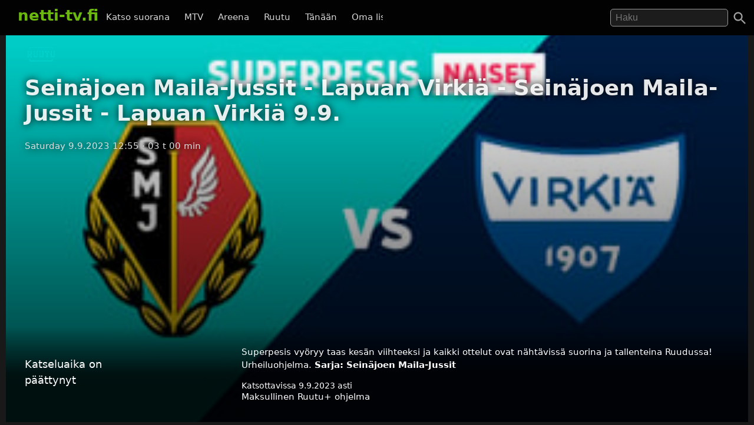

--- FILE ---
content_type: text/html; charset=UTF-8
request_url: https://netti-tv.fi/katso/sein%C3%A4joen-maila-jussit-lapuan-virki%C3%A4-sein%C3%A4joen-maila-jussit-lapuan-virki%C3%A4-99/706623
body_size: 6772
content:

<!DOCTYPE html>
<html lang="fi">
<head>
	<meta charset="utf-8">
	<meta name="viewport" content="width=device-width, initial-scale=1.0" />
	<title>Seinäjoen Maila-Jussit - Lapuan Virkiä - Seinäjoen Maila-Jussit - Lapuan Virkiä 9.9. - Ruutu  9.9.2023 - Netti-TV</title>
			<script async src="https://pagead2.googlesyndication.com/pagead/js/adsbygoogle.js?client=ca-pub-3653608111345716" crossorigin="anonymous"></script>
	
	
			<meta name="description" content="Superpesis vyöryy taas kesän viihteeksi ja kaikki ottelut ovat nähtävissä suorina ja tallenteina Ruudussa! Urheiluohjelma." />	
			<link rel="canonical" href="https://netti-tv.fi/katso/sein%C3%A4joen-maila-jussit-lapuan-virki%C3%A4-sein%C3%A4joen-maila-jussit-lapuan-virki%C3%A4-99/706623">
					<style>
*{-moz-box-sizing: border-box;-webkit-box-sizing: border-box;box-sizing: border-box}
body{background:#191919;color:#ddd;font-family:system-ui,arial,sans-serif;margin:0;-moz-osx-font-smoothing: grayscale;-webkit-font-smoothing:antialiased;font-size:15px;}
p {line-height:150%;}
img{border:0;}
.clear {clear:both;}
#header{background:rgba(0,0,0,0.9);width:100%;z-index:99;display:flex;justify-content: space-between;position:fixed;top: 0;}
#qform{padding-top:8px;padding-bottom:1em;float:right;text-align:right;}
#toggle-search{width:48px;height:48px;padding:10px;right:0}
a{color:#fff;text-decoration:none;}
a:hover{text-decoration:none;color:#6BB80F}
.logo a{text-decoration:none;font-weight:bold;font-size:26px;padding-top:5px;padding-bottom:25px;}
.logo, .logo a, #navi a:hover, #navi a.active{color:#6BB80F;}
.logo{display:inline-block;padding:0;margin:0 10px 10px 10px;font-weight:bold}
.showmore {text-transform:uppercase;text-align:center;display:block;clear:both;padding-top:2em;}
#qs{font-size:1rem;padding:0.3em 0.5em;width:200px;transition:width 0.2s;color:#fff;background:rgba(255,255,255,0.1);border:1px solid #999;border-radius:5px;	margin-right: 1.5rem;}
#main{padding-left:10px;padding-right:10px}
.home h2 {font-size:26px}
.vid {font-size:85%;overflow:hidden;margin-bottom:2rem;color:#ccc;text-align:left}
.vimg {margin-bottom:.4rem;background:#2c2b2a;object-fit: cover;}
.metapaat {top:-60px}
.vid .host{margin-bottom:1em;}
.light{color:#888;}
.pagelinks{text-align:center;margin:0;}
.pagelinks a {padding:1rem 1.5rem;border:1px solid #333;border-radius:5px;display:inline-block;margin:5px}
.jb{margin-top:10px}
.red{color:#ff4246}
.infobox{text-align:center;color:#fff}
.second-head{font-weight:normal}
.mt5 {margin-top:10px;}
.notif {font-weight:bold;padding:10px;text-align:center;font-size:120%}
.nettitvresponsive{width:320px;height:300px;}
.paattxt {color:orange;}
.vid:hover .desc {display:block;}
.watchlink{padding:0.6rem 1.5rem;margin:0.1rem;display:inline-block;text-align:center;color:#fff;background:rgb(71, 131, 0);border-radius:6px;transition: all .3s ease;font-size:0.8rem;width:250px}
.watchlink:hover {background:#74a436;color:#fff}
.host-title img,
h2 img {
	vertical-align: middle;
	margin-right: 15px;
	border-radius: 5px;
	width: 75px
}

.host-title span {
	display: block;
	white-space: nowrap
}

.host-title div {
	margin: 15px 0;
	line-height: 120%
}

.desktopnavi.menu-open {
	transform: translateX(0);
	visibility: visible;
}

.footer {
	padding: 2em 1em;
	background: #1c1d1e
}

.footmenu {
	float: right;
	padding: 0 1em
}

.center {
	text-align: center
}
.channels {
	padding-top:1rem;
	padding-bottom: 1.5rem;
}
.channels a {
	padding-right:0.8rem;
	display: inline-block;
	padding-bottom: 1rem;
}

#video,
.player {
	background-color: #191919
}

.mb {
	margin-bottom: 2rem
}

#toggle-search svg,
.menu-toggle svg {
	fill: #a0a0a0
}

.videolist {
	display: flex;
	flex-wrap: wrap;
	justify-content: center
}

@media (max-width:500px) {
	body {
		padding-top: 50px
	}

	#container {
		width: auto
	}

	.vid {
		margin-bottom: 1rem;
		width: 44%;
		margin-right: 0.5rem;
	}

	#qs {
		width: 95%;
		border: 1px solid #999
	}

	#navi {
		margin: 5px 0 0 0;
		padding: 0
	}

	.jb {
		display: none
	}

	.related {
		margin: 10px 0
	}

	#main {
		width: 100%
	}

	.ad {
		margin-left: -10px;
		margin-right: -10px
	}

	.vid h3 {
		width: 290px
	}

	.vidtextlink {
		width: 70%;
		display: inline-block
	}

	.videometa {
		padding: 0 1rem 1rem
	}
}

@media(max-width:950px) {
	#qform {
		display: none;
		float: left;
		width: 68%;
		text-align: center
	}
	

	.open #qform {
		display: block
	}

	.open .logo {
		display: none
	}
}

@media(min-width:500px) {
	body {
		padding-top: 60px
	}

	#container {
		width: 100%;
		margin: 0 auto
	}

	#header {
		margin-bottom: 20px;
		padding: 7px 20px 0
	}
	#navi {
		margin-right: 2em;
		margin-top: 18px
	}

	#navi a {
		padding: 0 .6em
	}

	.vid {
		width: 309px;
		margin-right: 0.5rem;
	}

	.related .vid {
		overflow: hidden;
		margin-bottom: 1rem
	}

	.vid .thumbnail {
		display: block
	}

	.nettitvresponsive {
		width: 728px;
		height: 90px
	}
}

@media(min-width:695px) {
	.menu-toggle {
		display: none
	}

	.desktopnavi {
		max-width: 520px;
		white-space: nowrap;
		overflow: hidden;
		overflow-x: scroll;
		scrollbar-width: none;
		list-style-type: none;
		margin: 0;
		display: block;
		position: absolute;
		left: 130px;
		top: 12px;
		z-index: 1
	}
	
	#toggle-search {
		position:absolute;
	}

	.desktopnavi li {
		display: inline-block
	}

	.desktopnavi li div {
		display: none;
		position: absolute;
		background: #000;
		width: 150px;
		line-height: 25px
	}

	.desktopnavi li:hover div {
		display: inline-block
	}

	.desktopnavi a {
		color: #d7d7d7;
		padding: 10px;
		line-height: 35px;
		transition: color .15s linear;
		-webkit-transition: color .15s linear;
		-moz-transition: color .15s linear
	}

	.desktopnavi a:hover {
		color: #6bb80f
	}

	.open .desktopnavi {
		display: none
	}
}

@media (max-width:695px) {
	.desktopnavi {
		list-style-type: none;
		margin: 0;
		padding: 0;
		display: block;
		position: fixed;
		visibility:hidden;
		left: 0;
		z-index: 1;
		background: #000;
		height: 100%;
		overflow-x: hidden;
		overflow-y: auto;
		z-index: 15;
		transition: transform .3s ease-out;
	}

	.desktopnavi a {
		display: inline-block;
		padding: 1em 4em 1em 2em
	}

	.menu-toggle {
		width: 48px;
		height: 48px;
		display: block;
		padding: 10px;
		float: left;
		transition: background .2s;
		border-radius: 25px
	}

	.menu-toggle:active {
		background: #ccc
	}
}

@media(min-width:1225px) {
	.jb {
		text-align: center
	}

	.midlistjb {
		display: none
	}
}

.header-navigation-menu ol {
	list-style-type: none;
	padding: 0;
	border-bottom: 1px dotted #444;
	padding-bottom: 15px
}
.subnav {
	display: flex;
	justify-content: center;
	font-size: 0.5rem;
	align-items: center;
	gap: 20px;
	margin-top: 2rem;
	margin-bottom: 2rem;
}
.chan {
	display:flex;
	height: 20px;
	width: auto;
	margin-top: -37px;
	margin-left: 7px;
	margin-bottom: 1rem;
}

.video-inner {background:linear-gradient(0deg, rgba(0,0,0,0.7) 10%, rgba(0,0,0,0) 100%)}
.videometa {color:#fff;text-overflow:ellipsis;overflow:hidden;line-height:1.4;background:#000;padding:2rem;background:linear-gradient(0deg, rgba(0,0,0,0.7357317927170868) 50%, rgba(0,0,0,0) 100%)}
.videometa a{color:#fff;}
h2 {font-size:1.2rem}
.vid .description{margin-top:0;width:220px}
.video img{margin-bottom:1rem}
h1{margin-top:0}
.paattynyt {color:#fff;font-size:120%;}
.savelater {background:rgba(100, 100, 100, 0.9);border-color:#fff;font-weight:normal;border:0;cursor:pointer}
.descr {margin:0;width:90%}
.vid h3{margin:0;text-overflow:ellipsis;line-height:125%;overflow:hidden;width:90%;color:#fff;font-weight:normal}
.viddata,.descr{color:rgba(235,235,245,.6)}
#maintitle{color:rgba(255,255,255,.9)}
#maintitle,.host{text-shadow:0px 0px 14px #000}
@media(max-width:500px) {
  .heading{text-align:center}
  #maintitle {font-size:110%}
  .buttons-desc{text-align:center}
  .related .vid{width:44%;margin-right:1rem}
}
@media(max-width:1000px) {
  .video {margin-left:-10px;margin-right:-10px}
}
@media(min-width:500px) {
  .video {margin-bottom:1.5em}
  .heading{padding-left:2rem}
  .buttons-desc{display:flex}
  #maintitle{font-size:2.3rem}
  #maindesc{margin-top:0}
  .metatexts{padding-left:2rem}
  .buttons{width:250px}
}
@media(min-width:1000px) {
    .sidebar {float:right;margin-top: 15px;}
}
.notice{margin-bottom:10px;color:#6BB80F}
.smeta{font-size:90%}

.autocomplete-suggestions {text-align: left; cursor: default;  background: #303134; box-shadow: -1px 1px 3px rgba(0,0,0,.1);/* core styles should not be changed */position:absolute; display:none; z-index:9999; max-height:500px; overflow:hidden; overflow-y:auto; box-sizing:border-box}.autocomplete-suggestion{display:block;position:relative; padding:.7rem; line-height: 23px; white-space:nowrap; overflow:hidden; text-overflow:ellipsis; font-size:1.02em; color:#C1C2C5;font-weight:bold}.autocomplete-suggestion b { font-weight:normal}.autocomplete-suggestion.selected { background:#3D4043; }.fst{font-size:120% }
		</style>
		<link rel="image_src" href="https://netti-tv.fihttps://netti-tv.fi/cdn-cgi/image/width=300,height=200/https://xb-static.nm-ovp.nelonenmedia.fi/xb/styles/640x360/public/img/89511264df7a207816b69bd7f9471536ab9bb564-SMJ_Virkia_Superpesis_naiset_2023.jpg" />
	
	<meta property="og:image" content="https://netti-tv.fihttps://netti-tv.fi/cdn-cgi/image/width=300,height=200/https://xb-static.nm-ovp.nelonenmedia.fi/xb/styles/640x360/public/img/89511264df7a207816b69bd7f9471536ab9bb564-SMJ_Virkia_Superpesis_naiset_2023.jpg" />
	<meta property="og:title" content="Seinäjoen Maila-Jussit - Lapuan Virkiä - Seinäjoen Maila-Jussit - Lapuan Virkiä 9.9. - Ruutu  9.9.2023 - netti-TV" />
	<meta property="og:image" content="https://netti-tv.fihttps://netti-tv.fi/cdn-cgi/image/width=300,height=200/https://xb-static.nm-ovp.nelonenmedia.fi/xb/styles/640x360/public/img/89511264df7a207816b69bd7f9471536ab9bb564-SMJ_Virkia_Superpesis_naiset_2023.jpg" />
	<meta property="og:type" content="website" />
	<meta property="og:url" content="https://netti-tv.fi/katso/sein%C3%A4joen-maila-jussit-lapuan-virki%C3%A4-sein%C3%A4joen-maila-jussit-lapuan-virki%C3%A4-99/706623" />
	<link rel="apple-touch-icon" href="/apple-touch-icon.png" />
	<link rel="apple-touch-icon" sizes="57x57" href="/apple-icon-57x57.png">
	<link rel="apple-touch-icon" sizes="60x60" href="/apple-icon-60x60.png">
	<link rel="apple-touch-icon" sizes="72x72" href="/apple-icon-72x72.png">
	<link rel="apple-touch-icon" sizes="76x76" href="/apple-icon-76x76.png">
	<link rel="apple-touch-icon" sizes="114x114" href="/apple-icon-114x114.png">
	<link rel="apple-touch-icon" sizes="120x120" href="/apple-icon-120x120.png">
	<link rel="apple-touch-icon" sizes="144x144" href="/apple-icon-144x144.png">
	<link rel="apple-touch-icon" sizes="152x152" href="/apple-icon-152x152.png">
	<link rel="apple-touch-icon" sizes="180x180" href="/apple-icon-180x180.png">
	<link rel="icon" type="image/png" sizes="192x192" href="/android-icon-192x192.png">
	<link rel="icon" type="image/png" sizes="32x32" href="/favicon-32x32.png">
	<link rel="icon" type="image/png" sizes="96x96" href="/favicon-96x96.png">
	<link rel="icon" type="image/png" sizes="16x16" href="/favicon-16x16.png">
	<link rel="manifest" href="/manifest.json">
	<meta name="msapplication-TileColor" content="#ffffff">
	<meta name="msapplication-TileImage" content="/ms-icon-144x144.png">
	<meta name="theme-color" content="#000000">
</head>

<body data-instant-mousedown-shortcut data-instant-allow-external-links>
		<div id="container" >

		<div id="header">

			<a href="#" class="menu-toggle" id="menu-toggle" aria-label="Valikko">
				<svg viewBox="0 0 24 24" preserveAspectRatio="xMidYMid meet" focusable="false" class="">
					<path d="M3 18h18v-2H3v2zm0-5h18v-2H3v2zm0-7v2h18V6H3z" class="style-scope yt-icon"></path>
				</svg>
			</a>

			<h1 class="logo"><a href="https://netti-tv.fi">netti-tv.fi</a></h1>
			<div class="header-navigation-slider-background" id="header-background"></div>
			<ul class="desktopnavi" id="menu">
				<li><a href="/live.php">Katso suorana</a></li>
								<li>
					<a href="/mtv">MTV</a>
									</li>
				<li>
					<a href="/yleareena">Areena</a>
									</li>
				<li>
					<a href="/ruutu">Ruutu</a>
									</li>
				<li><a href="/tänään">Tänään</a></li>
				<li><a href="/oma">Oma lista</a></li>
											</ul>

			<a href="#" id="toggle-search" aria-label="Haku">
				<svg focusable="false" xmlns="http://www.w3.org/2000/svg" viewBox="0 0 24 24">
					<path d="M15.5 14h-.79l-.28-.27C15.41 12.59 16 11.11 16 9.5 16 5.91 13.09 3 9.5 3S3 5.91 3 9.5 5.91 16 9.5 16c1.61 0 3.09-.59 4.23-1.57l.27.28v.79l5 4.99L20.49 19l-4.99-5zm-6 0C7.01 14 5 11.99 5 9.5S7.01 5 9.5 5 14 7.01 14 9.5 11.99 14 9.5 14z"></path>
				</svg>
			</a>
			<form action="/" method="get" id="qform"><input type="text" name="q" id="qs" placeholder="Haku" aria-label="Hae" autocapitalize="none" />
							</form>


		</div>

		<div id="main">
	


	<div itemscope itemprop="VideoObject" itemtype="https://schema.org/VideoObject" class="video" id="video" style="background-image:url(https://netti-tv.fi/cdn-cgi/image/width=300,height=200/https://xb-static.nm-ovp.nelonenmedia.fi/xb/styles/640x360/public/img/89511264df7a207816b69bd7f9471536ab9bb564-SMJ_Virkia_Superpesis_naiset_2023.jpg);background-size:cover;background-position:center center;padding-top:1rem">
		
		<meta itemprop="thumbnailUrl"  content="https://netti-tv.fihttps://netti-tv.fi/cdn-cgi/image/width=300,height=200/https://xb-static.nm-ovp.nelonenmedia.fi/xb/styles/640x360/public/img/89511264df7a207816b69bd7f9471536ab9bb564-SMJ_Virkia_Superpesis_naiset_2023.jpg" />
		<meta itemprop="uploadDate" content="2023-09-09T12:55:00+0300" />
		<meta itemprop="embedUrl" content="https://www.ruutu.fi/video/4405770" />
		
				
		<meta itemprop="duration" content="P0DT3H0M0S" />

		<div class="video-inner">

			
			<div class="heading">
									<a href="/">
													<img src="/st/ruutu.png" height="32" class="mchannelimg" id="mchannelimg" alt=" (Ruutu)">
											</a>
								<h1 itemprop="name" id="maintitle">Seinäjoen Maila-Jussit - Lapuan Virkiä - Seinäjoen Maila-Jussit - Lapuan Virkiä 9.9.</h1>
				<div class="host">
										<span id="maindate">Saturday  9.9.2023 12:55</span>
					<span id="duration">· 03 t 00 min</span>
				</div>
			</div>


			<div style="text-align:center;min-height:300px"><br>
				<!-- nettitvresponsive -->
				<ins class="adsbygoogle" style="display:block" data-ad-client="ca-pub-3653608111345716" data-ad-slot="8958436707" data-ad-format="auto" data-full-width-responsive="true"></ins>
				<script>
					(adsbygoogle = window.adsbygoogle || []).push({});
				</script>
			</div>

			

			
				<div class="videometa metapaat">



									






				
				<div class="buttons-desc">
																<p class="paattynyt">Katseluaika on päättynyt</p>
					
					
					<div class="buttons">
						<a href="https://www.ruutu.fi/video/4405770" rel="noopener nofollow" target="_blank" class="watchlink" id="watchnow"  style="display:none" >&#x25BA; Katso nyt (maksullinen Ruutu+)</a>
						<button rel="nofollow" class="watchlink mt5 savelater" title="Suosikkeihin lisätyt ohjelmat näkyvät omalla sivullasi"  style="display:none"  id="watchlater"> &#65291; Tallenna</button>
											</div>

					<div class="metatexts">
						<p class="maindesc" id="maindesc" itemprop="description">Superpesis vyöryy taas kesän viihteeksi ja kaikki ottelut ovat nähtävissä suorina ja tallenteina Ruudussa! Urheiluohjelma.					<strong>Sarja: <a href="/sein%C3%A4joen-maila-jussit">Seinäjoen Maila-Jussit</a></strong>					</p>

						<div class="smeta">
							<div id="enddate">Katsottavissa  9.9.2023 asti</div>
													</div>

						
					Maksullinen Ruutu+ ohjelma<br>					</div>

				</div>

				</div>
		</div>



		<div class="jb">

																	<div style="clear:both"></div>
				
				
		</div>
	</div>

	<h2>Katso lisää: <a href="/sein%c3%a4joen-maila-jussit">Seinäjoen Maila-Jussit</a>
		

					</h2>

			<div class="related videolist">
								<div class="vid">
						<a href="/katso/sein%C3%A4joen-maila-jussit-lapuan-virki%C3%A4-sein%C3%A4joen-maila-jussit-lapuan-virki%C3%A4-112/716191" class="thumbnail" data-id="716191">
														<img src="https://netti-tv.fi/cdn-cgi/image/width=300,height=200/https://xb-static.nm-ovp.nelonenmedia.fi/xb/styles/640x360/public/img/c42b022d232578a4717edf8dcccdbab8688a7af5-SMJ_Virkia_Talvisuper_Naiset_2023_2024.jpg" loading="lazy" width="300" height="169" alt="Seinäjoen Maila-Jussit - Lapuan Virkiä - Seinäjoen Maila-Jussit - Lapuan Virkiä 11.2." class="vimg lazy">
							<div class="viddata">

								<span class="date">Sun 11.02.2024</span>
															
						<div class="vidtext">
							<h3>Seinäjoen Maila-Jussit - Lapuan Virkiä - Seinäjoen Maila-Jussit - Lapuan Virkiä 11.2.</h3>
						</div>


						<p class="descr">Pesisviihdettä nyt Ruudussa vuoden ympäri! Pesäpallon uusi suomenmestaruussarja Talvisuper alkaa tammikuussa ja huipentuu maaliskuun lopputu
								<span class="enddate">Katsottavissa 11.2.2024 asti</span>							</div>
						</a>
					</div>
								<div class="vid">
						<a href="/katso/sein%C3%A4joen-maila-jussit-lapuan-virki%C3%A4-sein%C3%A4joen-maila-jussit-lapuan-virki%C3%A4-112/716206" class="thumbnail" data-id="716206">
														<img src="https://netti-tv.fi/cdn-cgi/image/width=300,height=200/https://xb-static.nm-ovp.nelonenmedia.fi/xb/styles/640x360/public/img/c42b022d232578a4717edf8dcccdbab8688a7af5-SMJ_Virkia_Talvisuper_Naiset_2023_2024.jpg" loading="lazy" width="300" height="169" alt="Seinäjoen Maila-Jussit - Lapuan Virkiä - Seinäjoen Maila-Jussit - Lapuan Virkiä 11.2." class="vimg lazy">
							<div class="viddata">

								<span class="date">Sun 11.02.2024</span>
															
						<div class="vidtext">
							<h3>Seinäjoen Maila-Jussit - Lapuan Virkiä - Seinäjoen Maila-Jussit - Lapuan Virkiä 11.2.</h3>
						</div>


						<p class="descr">Pesisviihdettä nyt Ruudussa vuoden ympäri! Pesäpallon uusi suomenmestaruussarja Talvisuper alkaa tammikuussa ja huipentuu maaliskuun lopputu
								<span class="enddate">Katsottavissa 11.2.2024 asti</span>							</div>
						</a>
					</div>
								<div class="vid">
						<a href="/katso/mailattaret-joensuun-maila-mailattaret-joensuun-maila-112/716176" class="thumbnail" data-id="716176">
														<img src="https://netti-tv.fi/cdn-cgi/image/width=300,height=200/https://xb-static.nm-ovp.nelonenmedia.fi/xb/styles/640x360/public/img/9c46c56306b35cc23a7ff79dcee1dbce40b1b88e-Mailattaret_JoMa_Talvisuper_Naiset_2023_2024.jpg" loading="lazy" width="300" height="169" alt="Mailattaret - Joensuun Maila - Mailattaret - Joensuun Maila 11.2." class="vimg lazy">
							<div class="viddata">

								<span class="date">Sun 11.02.2024</span>
															
						<div class="vidtext">
							<h3>Mailattaret - Joensuun Maila - Mailattaret - Joensuun Maila 11.2.</h3>
						</div>


						<p class="descr">Pesisviihdettä nyt Ruudussa vuoden ympäri! Pesäpallon uusi suomenmestaruussarja Talvisuper alkaa tammikuussa ja huipentuu maaliskuun lopputu
								<span class="enddate">Katsottavissa 11.2.2024 asti</span>							</div>
						</a>
					</div>
								<div class="vid">
						<a href="/katso/mailattaret-joensuun-maila-mailattaret-joensuun-maila-112/716182" class="thumbnail" data-id="716182">
														<img src="https://netti-tv.fi/cdn-cgi/image/width=300,height=200/https://xb-static.nm-ovp.nelonenmedia.fi/xb/styles/640x360/public/img/9c46c56306b35cc23a7ff79dcee1dbce40b1b88e-Mailattaret_JoMa_Talvisuper_Naiset_2023_2024.jpg" loading="lazy" width="300" height="169" alt="Mailattaret - Joensuun Maila - Mailattaret - Joensuun Maila 11.2." class="vimg lazy">
							<div class="viddata">

								<span class="date">Sun 11.02.2024</span>
															
						<div class="vidtext">
							<h3>Mailattaret - Joensuun Maila - Mailattaret - Joensuun Maila 11.2.</h3>
						</div>


						<p class="descr">Pesisviihdettä nyt Ruudussa vuoden ympäri! Pesäpallon uusi suomenmestaruussarja Talvisuper alkaa tammikuussa ja huipentuu maaliskuun lopputu
								<span class="enddate">Katsottavissa 11.2.2024 asti</span>							</div>
						</a>
					</div>
								<div class="vid">
						<a href="/katso/lapuan-virki%C3%A4-joensuun-maila-lapuan-virki%C3%A4-joensuun-maila-102/716141" class="thumbnail" data-id="716141">
														<img src="https://netti-tv.fi/cdn-cgi/image/width=300,height=200/https://xb-static.nm-ovp.nelonenmedia.fi/xb/styles/640x360/public/img/92d227932d833b2540270e420dbf4102fe2d4ab0-Virkia_JoMa_Talvisuper_Naiset_2023_2024.jpg" loading="lazy" width="300" height="169" alt="Lapuan Virkiä - Joensuun Maila - Lapuan Virkiä - Joensuun Maila 10.2." class="vimg lazy">
							<div class="viddata">

								<span class="date">Sat 10.02.2024</span>
															
						<div class="vidtext">
							<h3>Lapuan Virkiä - Joensuun Maila - Lapuan Virkiä - Joensuun Maila 10.2.</h3>
						</div>


						<p class="descr">Pesisviihdettä nyt Ruudussa vuoden ympäri! Pesäpallon uusi suomenmestaruussarja Talvisuper alkaa tammikuussa ja huipentuu maaliskuun lopputu
								<span class="enddate">Katsottavissa 10.2.2024 asti</span>							</div>
						</a>
					</div>
								<div class="vid">
						<a href="/katso/lapuan-virki%C3%A4-joensuun-maila-lapuan-virki%C3%A4-joensuun-maila-102/716168" class="thumbnail" data-id="716168">
														<img src="https://netti-tv.fi/cdn-cgi/image/width=300,height=200/https://xb-static.nm-ovp.nelonenmedia.fi/xb/styles/640x360/public/img/92d227932d833b2540270e420dbf4102fe2d4ab0-Virkia_JoMa_Talvisuper_Naiset_2023_2024.jpg" loading="lazy" width="300" height="169" alt="Lapuan Virkiä - Joensuun Maila - Lapuan Virkiä - Joensuun Maila 10.2." class="vimg lazy">
							<div class="viddata">

								<span class="date">Sat 10.02.2024</span>
															
						<div class="vidtext">
							<h3>Lapuan Virkiä - Joensuun Maila - Lapuan Virkiä - Joensuun Maila 10.2.</h3>
						</div>


						<p class="descr">Pesisviihdettä nyt Ruudussa vuoden ympäri! Pesäpallon uusi suomenmestaruussarja Talvisuper alkaa tammikuussa ja huipentuu maaliskuun lopputu
								<span class="enddate">Katsottavissa 10.2.2024 asti</span>							</div>
						</a>
					</div>
								<div class="vid">
						<a href="/katso/sein%C3%A4joen-maila-jussit-hyvink%C3%A4%C3%A4n-tahko-sein%C3%A4joen-maila-jussit-hyvink%C3%A4%C3%A4n-tahko-102/716095" class="thumbnail" data-id="716095">
														<img src="https://netti-tv.fi/cdn-cgi/image/width=300,height=200/https://xb-static.nm-ovp.nelonenmedia.fi/xb/styles/640x360/public/img/a9ff0e58095ffbcec54aabed632dd4b499394fd1-SMJ_Tahko_Talvisuper_Naiset_2023_2024.jpg" loading="lazy" width="300" height="169" alt="Seinäjoen Maila-Jussit - Hyvinkään Tahko - Seinäjoen Maila-Jussit - Hyvinkään Tahko 10.2." class="vimg lazy">
							<div class="viddata">

								<span class="date">Sat 10.02.2024</span>
															
						<div class="vidtext">
							<h3>Seinäjoen Maila-Jussit - Hyvinkään Tahko - Seinäjoen Maila-Jussit - Hyvinkään Tahko 10.2.</h3>
						</div>


						<p class="descr">Pesisviihdettä nyt Ruudussa vuoden ympäri! Pesäpallon uusi suomenmestaruussarja Talvisuper alkaa tammikuussa ja huipentuu maaliskuun lopputu
								<span class="enddate">Katsottavissa 10.2.2024 asti</span>							</div>
						</a>
					</div>
								<div class="vid">
						<a href="/katso/sein%C3%A4joen-maila-jussit-hyvink%C3%A4%C3%A4n-tahko-sein%C3%A4joen-maila-jussit-hyvink%C3%A4%C3%A4n-tahko-102/716144" class="thumbnail" data-id="716144">
														<img src="https://netti-tv.fi/cdn-cgi/image/width=300,height=200/https://xb-static.nm-ovp.nelonenmedia.fi/xb/styles/640x360/public/img/a9ff0e58095ffbcec54aabed632dd4b499394fd1-SMJ_Tahko_Talvisuper_Naiset_2023_2024.jpg" loading="lazy" width="300" height="169" alt="Seinäjoen Maila-Jussit - Hyvinkään Tahko - Seinäjoen Maila-Jussit - Hyvinkään Tahko 10.2." class="vimg lazy">
							<div class="viddata">

								<span class="date">Sat 10.02.2024</span>
															
						<div class="vidtext">
							<h3>Seinäjoen Maila-Jussit - Hyvinkään Tahko - Seinäjoen Maila-Jussit - Hyvinkään Tahko 10.2.</h3>
						</div>


						<p class="descr">Pesisviihdettä nyt Ruudussa vuoden ympäri! Pesäpallon uusi suomenmestaruussarja Talvisuper alkaa tammikuussa ja huipentuu maaliskuun lopputu
								<span class="enddate">Katsottavissa 10.2.2024 asti</span>							</div>
						</a>
					</div>
								<div class="vid">
						<a href="/katso/joensuun-maila-sotkamon-jymy-joensuun-maila-sotkamon-jymy-22/715707" class="thumbnail" data-id="715707">
														<img src="https://netti-tv.fi/cdn-cgi/image/width=300,height=200/https://xb-static.nm-ovp.nelonenmedia.fi/xb/styles/640x360/public/img/a3cc805ace28e2284912f419e4f8408334f10ea4-JoMa_SoJy_Talvisuper_Miehet_2023_2024.jpg" loading="lazy" width="300" height="169" alt="Joensuun Maila - Sotkamon Jymy - Joensuun Maila - Sotkamon Jymy 2.2." class="vimg lazy">
							<div class="viddata">

								<span class="date">Fri  2.02.2024</span>
															
						<div class="vidtext">
							<h3>Joensuun Maila - Sotkamon Jymy - Joensuun Maila - Sotkamon Jymy 2.2.</h3>
						</div>


						<p class="descr">Pesisviihdettä nyt Ruudussa vuoden ympäri! Pesäpallon uusi suomenmestaruussarja Talvisuper alkaa joulukuussa ja huipentuu huhtikuun lopputur
								<span class="enddate">Katsottavissa  2.2.2024 asti</span>							</div>
						</a>
					</div>
								<div class="vid">
						<a href="/katso/mailattaret-sein%C3%A4joen-maila-jussit-mailattaret-sein%C3%A4joen-maila-jussit-271/715454" class="thumbnail" data-id="715454">
														<img src="https://netti-tv.fi/cdn-cgi/image/width=300,height=200/https://xb-static.nm-ovp.nelonenmedia.fi/xb/styles/640x360/public/img/d18972c14e4c7fb338705f5851635eb7e037c426-Mailattaret_SMJ_Talvisuper_Naiset_2023_2024.jpg" loading="lazy" width="300" height="169" alt="Mailattaret - Seinäjoen Maila-Jussit - Mailattaret - Seinäjoen Maila-Jussit 27.1." class="vimg lazy">
							<div class="viddata">

								<span class="date">Sat 27.01.2024</span>
															
						<div class="vidtext">
							<h3>Mailattaret - Seinäjoen Maila-Jussit - Mailattaret - Seinäjoen Maila-Jussit 27.1.</h3>
						</div>


						<p class="descr">Pesisviihdettä nyt Ruudussa vuoden ympäri! Pesäpallon uusi suomenmestaruussarja Talvisuper alkaa tammikuussa ja huipentuu maaliskuun lopputu
								<span class="enddate">Katsottavissa 27.1.2024 asti</span>							</div>
						</a>
					</div>
								<div class="vid">
						<a href="/katso/mailattaret-sein%C3%A4joen-maila-jussit-mailattaret-sein%C3%A4joen-maila-jussit-271/715490" class="thumbnail" data-id="715490">
														<img src="https://netti-tv.fi/cdn-cgi/image/width=300,height=200/https://xb-static.nm-ovp.nelonenmedia.fi/xb/styles/640x360/public/img/d18972c14e4c7fb338705f5851635eb7e037c426-Mailattaret_SMJ_Talvisuper_Naiset_2023_2024.jpg" loading="lazy" width="300" height="169" alt="Mailattaret - Seinäjoen Maila-Jussit - Mailattaret - Seinäjoen Maila-Jussit 27.1." class="vimg lazy">
							<div class="viddata">

								<span class="date">Sat 27.01.2024</span>
															
						<div class="vidtext">
							<h3>Mailattaret - Seinäjoen Maila-Jussit - Mailattaret - Seinäjoen Maila-Jussit 27.1.</h3>
						</div>


						<p class="descr">Pesisviihdettä nyt Ruudussa vuoden ympäri! Pesäpallon uusi suomenmestaruussarja Talvisuper alkaa tammikuussa ja huipentuu maaliskuun lopputu
								<span class="enddate">Katsottavissa 27.1.2024 asti</span>							</div>
						</a>
					</div>
								<div class="vid">
						<a href="/katso/manse-sein%C3%A4joen-jymyjussit-manse-sein%C3%A4joen-jymyjussit-201/715234" class="thumbnail" data-id="715234">
														<img src="https://netti-tv.fi/cdn-cgi/image/width=300,height=200/https://xb-static.nm-ovp.nelonenmedia.fi/xb/styles/640x360/public/img/6a6d90c9ffa3b863cce95710d12ec6db7ca0082f-Manse_JymyJussit_Talvisuper_Miehet_2023_2024.jpg" loading="lazy" width="300" height="169" alt="Manse - Seinäjoen JymyJussit - Manse - Seinäjoen JymyJussit 20.1." class="vimg lazy">
							<div class="viddata">

								<span class="date">Sat 20.01.2024</span>
															
						<div class="vidtext">
							<h3>Manse - Seinäjoen JymyJussit - Manse - Seinäjoen JymyJussit 20.1.</h3>
						</div>


						<p class="descr">Pesisviihdettä nyt Ruudussa vuoden ympäri! Pesäpallon uusi suomenmestaruussarja Talvisuper alkaa joulukuussa ja huipentuu huhtikuun lopputur
								<span class="enddate">Katsottavissa 20.1.2024 asti</span>							</div>
						</a>
					</div>
			

		</div>

		</div>

	
	<script>
		document.getElementById("watchlater").addEventListener("click", function(event) {
			event.stopPropagation();
			console.log("addfav");
			saveFavorite(706623, 'Seinäjoen Maila-Jussit - Lapuan Virkiä - Seinäjoen Maila-Jussit - Lapuan Virkiä 9.9.', 'st/ruutu.png', ' 9.9.2023');
			this.innerHTML = '&#10003; Tallennettu';
		}, false);

		
		function saveFavorite(id, name, channelname, date) {
			var favorites = window.localStorage.hasOwnProperty("favorites") ? JSON.parse(window.localStorage.getItem("favorites")) : [];
			var favorite = {
				id: id,
				name: name,
				channelname: channelname,
				date: date
			};
			favorites.push(favorite);
			window.localStorage.setItem("favorites", JSON.stringify(favorites));
			return false;
		}
			</script>

</div> 
<div class="footer">
  <a href="https://netti-tv.fi" class="logo">netti-TV</a>
  <div class="footmenu">
        <a href="/sivukartta.php">Sivukartta</a>&nbsp;
    <a href="/info.php">Tuki</a>&nbsp;
    <a href="https://ostaverkkotunnus.fi">Osta verkkotunnus</a>
      </div>
</div>
<script>
window.lazyLoadOptions = {};
function closeMenu(event){document.getElementById("menu").classList.remove("header-navigation-menu-open");document.getElementById("header").classList.remove("header-open");document.getElementById("main").classList.remove("open");document.getElementById("header").classList.remove("open");document.getElementById("header-background").classList.remove("open");return false;}
document.getElementById("header-background").addEventListener('touchmove',closeMenu,{passive:true});document.getElementById("header-background").onclick=closeMenu;document.getElementById("menu-toggle").onclick=function(event){event.preventDefault();document.getElementById("menu").classList.toggle("menu-open");document.getElementById("header").classList.toggle("header-open");document.getElementById("main").classList.toggle("open");return false;}
document.getElementById("toggle-search").onclick=function(){event.preventDefault();document.getElementById("header").classList.add("open");document.getElementById("header-background").classList.add("open");if(document.getElementById("qs").value!=''){document.getElementById("qform").submit();}else{document.getElementById("qs").focus();}}
document.getElementById("qs").onblur=function(){document.getElementById("header").classList.remove("open");}
function handleSubmit(e) {
  var t = document.getElementById("qs").value.toLowerCase();
  if(t == "tv5" || t == "tv 5") {
    window.location.href = "/tv5";
  } else if(t == "fox") {
    window.location.href = "/fox";
  }  else {
    window.location.href = "/ohjelma/" + t.replace(/ /g, "-");
  }
}
var qform=document.getElementById("qform");if(qform!=null){qform.onsubmit=function(){handleSubmit();return false;};}

function l() {
	var f = document.createElement('script');
	f.type = 'module';
	f.src = '/in.js';
	document.head.appendChild(f);
}
window.addEventListener("load", l);

var vc=document.getElementById("qs");
if(vc!=null) {
  window.acloaded=false;
  vc.onfocus=function() {
    if(window.acloaded==false) {
      var script=document.createElement("script");
      script.setAttribute("src","/autocomplete.js?6");
      document.head.appendChild(script);
      window.acloaded=true;
    }
  }
}
</script>
</body>
</html>


--- FILE ---
content_type: text/html; charset=utf-8
request_url: https://www.google.com/recaptcha/api2/aframe
body_size: 267
content:
<!DOCTYPE HTML><html><head><meta http-equiv="content-type" content="text/html; charset=UTF-8"></head><body><script nonce="2jpOzfC9cbk_4sqA1WeU7g">/** Anti-fraud and anti-abuse applications only. See google.com/recaptcha */ try{var clients={'sodar':'https://pagead2.googlesyndication.com/pagead/sodar?'};window.addEventListener("message",function(a){try{if(a.source===window.parent){var b=JSON.parse(a.data);var c=clients[b['id']];if(c){var d=document.createElement('img');d.src=c+b['params']+'&rc='+(localStorage.getItem("rc::a")?sessionStorage.getItem("rc::b"):"");window.document.body.appendChild(d);sessionStorage.setItem("rc::e",parseInt(sessionStorage.getItem("rc::e")||0)+1);localStorage.setItem("rc::h",'1769682587304');}}}catch(b){}});window.parent.postMessage("_grecaptcha_ready", "*");}catch(b){}</script></body></html>